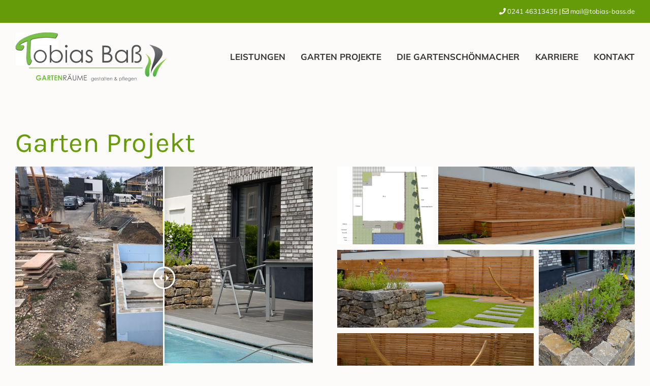

--- FILE ---
content_type: image/svg+xml
request_url: https://tobias-bass.de/wp-content/themes/svg/logo-tobias-bass.svg
body_size: 229103
content:
<?xml version="1.0" encoding="UTF-8" standalone="no"?><!DOCTYPE svg PUBLIC "-//W3C//DTD SVG 1.1//EN" "http://www.w3.org/Graphics/SVG/1.1/DTD/svg11.dtd"><svg width="100%" height="100%" viewBox="0 0 4867 1584" version="1.1" xmlns="http://www.w3.org/2000/svg" xmlns:xlink="http://www.w3.org/1999/xlink" xml:space="preserve" xmlns:serif="http://www.serif.com/" style="fill-rule:evenodd;clip-rule:evenodd;stroke-linejoin:round;stroke-miterlimit:2;"><g><path d="M645.475,629.487c-36.75,40.5 -54.75,88.501 -54.75,143.251c0,55.499 19.5,104.25 58.5,145.499c38.25,41.25 88.5,62.251 150,62.251c60.75,-0 111,-21.001 149.25,-62.251c39,-41.249 58.5,-90 58.5,-145.499c-0,-55.501 -18,-103.5 -54.75,-143.251c-40.5,-44.249 -91.5,-66.749 -153,-66.749c-62.25,-0 -113.25,22.5 -153.75,66.749Zm263.25,30.751c30.75,31.499 45.75,68.999 45.75,113.249c0,29.25 -6.75,55.501 -21,80.251c-13.5,24.75 -33,44.249 -56.25,57.75c-24,13.499 -50.25,20.25 -78,20.25c-28.5,-0 -54.75,-6.751 -78.75,-20.25c-23.25,-13.501 -42.75,-33 -56.25,-57.75c-14.25,-24.75 -21,-51.001 -21,-80.251c-0,-44.25 15,-81.75 45.75,-113.249c30.75,-31.5 67.5,-47.25 110.25,-47.25c42,-0 78.75,15.75 109.5,47.25Z" style="fill:#525456;fill-rule:nonzero;"/><path d="M1156.23,970.738l-0,-73.5c20.25,27.749 43.5,48.75 69.75,62.249c26.25,14.251 56.25,21.001 88.5,21.001c56.25,-0 105,-20.25 144.75,-60.751c40.5,-41.249 60.75,-90 60.75,-147.75c0,-57.749 -20.25,-107.249 -60,-147.749c-39.75,-41.25 -87.75,-61.5 -144,-61.5c-32.25,-0 -60.75,6.75 -87.75,19.499c-26.25,13.501 -50.25,33 -72,59.251l-0,-222.75l-51,-0l-0,552l51,-0Zm42.75,-86.251c-30.75,-30.749 -45.75,-69 -45.75,-114.75c-0,-29.999 6.75,-56.999 20.25,-81c13.5,-23.999 33,-43.5 57.75,-57.75c25.5,-14.25 51.75,-20.999 80.25,-20.999c27,-0 53.25,6.749 77.25,20.999c24,14.25 43.5,34.5 57.75,60.001c14.25,25.5 21.75,51.75 21.75,80.25c-0,27.75 -6.75,54.749 -21,80.249c-14.25,24.75 -33.75,44.251 -57.75,58.501c-24,14.25 -50.25,20.999 -78.75,20.999c-44.25,0 -81.75,-15.75 -111.75,-46.5Z" style="fill:#525456;fill-rule:nonzero;"/><path d="M1600.98,421.738c-8.25,8.249 -12,17.999 -12,29.999c0,11.251 3.75,21.001 12,29.251c8.25,8.249 18.75,12.75 30,12.75c11.25,-0 21.75,-4.501 30,-12.75c8.25,-8.25 12,-18 12,-29.251c0,-12 -3.75,-21.75 -12,-29.999c-8.25,-8.251 -18.75,-12.75 -30,-12.75c-11.25,-0 -21.75,4.499 -30,12.75Zm4.5,549l51,-0l-0,-398.25l-51,-0l-0,398.25Z" style="fill:#525456;fill-rule:nonzero;"/><path d="M2108.72,572.488l-0,73.5c-20.25,-27.751 -43.5,-48.75 -69.75,-63c-26.25,-13.5 -56.25,-20.25 -88.5,-20.25c-56.25,-0 -105,20.25 -145.5,60.749c-39.75,41.251 -60,90 -60,147.001c0,58.5 20.25,108 60,148.5c39.75,41.25 87.75,61.5 144,61.5c31.5,-0 60.75,-6.75 87.75,-19.501c26.25,-12.75 50.25,-32.249 72,-58.499l-0,68.25l51,-0l-0,-398.25l-51,-0Zm-42.75,86.25c30.75,30.75 45.75,68.999 45.75,114.749c-0,30.001 -6.75,57.001 -20.25,81.751c-13.5,23.999 -33,42.749 -57.75,56.999c-25.5,14.25 -51.75,21.001 -79.5,21.001c-27.75,-0 -54,-6.751 -78,-21.001c-24,-14.25 -43.5,-34.5 -57.75,-59.999c-14.25,-25.5 -21.75,-51.75 -21.75,-80.251c-0,-27.749 6.75,-54.75 21,-80.25c14.25,-24.75 33.75,-44.249 57.75,-58.499c24,-14.25 50.25,-21.001 78.75,-21.001c44.25,0 81.75,15.75 111.75,46.501Z" style="fill:#525456;fill-rule:nonzero;"/><path d="M2365.22,562.738c-31.5,-0 -57.75,9.75 -78.75,30c-20.25,19.499 -30.75,45 -30.75,75c0,23.25 6.75,43.5 19.5,61.499c12.75,18.001 37.5,36.751 73.5,54.75c33,17.25 54.75,31.5 64.5,42.751c9.75,11.25 14.25,24 14.25,38.999c-0,18.001 -7.5,33.001 -21.75,46.5c-14.25,12.75 -31.5,19.501 -52.5,19.501c-29.25,-0 -57,-15.001 -83.25,-44.251l-32.25,36.751c13.5,17.25 30.75,31.499 51.75,41.249c21,9.751 42.75,15.001 66,15.001c34.5,-0 63,-11.25 86.25,-33.751c23.25,-23.25 34.5,-50.999 34.5,-83.25c0,-23.25 -6.75,-44.249 -20.25,-62.999c-13.5,-18.001 -39.75,-36.751 -77.25,-57.001c-31.5,-15.75 -51.75,-30 -61.5,-42c-9.75,-11.25 -15,-23.999 -15,-36.749c-0,-14.25 6,-27 18,-38.251c12,-11.25 26.25,-16.499 42.75,-16.499c26.25,-0 52.5,13.499 80.25,39.749l33,-33.749c-37.5,-35.251 -74.25,-53.25 -111,-53.25Z" style="fill:#525456;fill-rule:nonzero;"/><path d="M2784.03,970.738l147.75,-0c53.25,-0 96,-15.001 127.5,-45c31.5,-30 47.25,-66 47.25,-109.5c-0,-21.001 -4.5,-41.251 -12.75,-59.25c-8.25,-18.001 -20.25,-33.751 -35.25,-46.501c-15,-12.749 -36,-23.999 -64.5,-33.749c22.5,-12 39.75,-27.75 51.75,-47.251c11.25,-20.25 17.25,-42 17.25,-65.249c-0,-26.25 -6.75,-49.501 -20.25,-70.5c-12.75,-21 -31.5,-36.001 -54,-46.5c-23.25,-9.75 -55.5,-15.001 -98.25,-15.001l-106.5,0l0,538.501Zm114.75,-486c38.25,-0 65.25,6.75 82.5,21c17.25,14.249 26.25,33.75 26.25,57.749c0,18.75 -5.25,35.251 -15.75,50.25c-9.75,15.001 -24,26.251 -41.25,33c-18,6.751 -45.75,10.5 -83.25,10.5l-30.75,0l-0,-172.499l62.25,-0Zm-31.5,226.5c45,-0 77.25,2.249 96,6.75c27,6.749 48.75,18.75 64.5,36.749c15.75,18.001 23.25,38.251 23.25,62.25c-0,19.501 -5.25,37.5 -16.5,53.25c-11.25,16.501 -26.25,28.501 -44.25,36.751c-18.75,7.5 -47.25,11.249 -87,11.249l-66.75,0l-0,-206.999l30.75,-0Z" style="fill:#525456;fill-rule:nonzero;"/><path d="M3550.53,572.488l-0,73.5c-20.25,-27.751 -43.5,-48.75 -69.75,-63c-26.25,-13.5 -56.25,-20.25 -88.5,-20.25c-56.25,-0 -105,20.25 -145.5,60.749c-39.75,41.251 -60,90 -60,147.001c-0,58.5 20.25,108 60,148.5c39.75,41.25 87.75,61.5 144,61.5c31.5,-0 60.75,-6.75 87.75,-19.501c26.25,-12.75 50.25,-32.249 72,-58.499l-0,68.25l51,-0l0,-398.25l-51,-0Zm-42.75,86.25c30.75,30.75 45.75,68.999 45.75,114.749c0,30.001 -6.75,57.001 -20.25,81.751c-13.5,23.999 -33,42.749 -57.75,56.999c-25.5,14.25 -51.75,21.001 -79.5,21.001c-27.75,-0 -54,-6.751 -78,-21.001c-24,-14.25 -43.5,-34.5 -57.75,-59.999c-14.25,-25.5 -21.75,-51.75 -21.75,-80.251c-0,-27.749 6.75,-54.75 21,-80.25c14.25,-24.75 33.75,-44.249 57.75,-58.499c24,-14.25 50.25,-21.001 78.75,-21.001c44.25,0 81.75,15.75 111.75,46.501Z" style="fill:#525456;fill-rule:nonzero;"/><path d="M3770.28,970.738l0,-359.25c0,-45.751 3,-75.751 9,-90.75c7.5,-18.751 20.25,-33.75 37.5,-45c18,-11.251 36.75,-17.251 57.75,-17.251c26.25,0 48.75,8.25 66,24.75c17.25,15.75 25.5,36.001 25.5,60c0,25.5 -10.5,47.25 -30.75,65.251c-21,17.999 -48.75,26.999 -82.5,26.999l-12,0l0,57.75c47.25,1.5 83.25,13.501 108.75,36.751c24.75,23.249 37.5,53.25 37.5,89.999c-0,33 -10.5,60.001 -31.5,80.251c-20.25,21 -46.5,31.5 -78,31.5c-21,-0 -43.5,-6 -69.75,-18.001l0,48.75c21,12 46.5,18.001 76.5,18.001c45,-0 81.75,-15.001 111,-44.25c28.5,-30.001 42.75,-68.25 42.75,-114.751c-0,-32.249 -7.5,-59.999 -22.5,-84.749c-15,-24 -35.25,-43.501 -61.5,-57.001c-12.75,-6.75 -31.5,-11.999 -54.75,-15.75c21,-3 38.25,-7.499 50.25,-13.499c21.75,-11.25 38.25,-26.25 51,-45c12,-18.75 18,-39.751 18,-64.5c-0,-37.5 -13.5,-69 -39.75,-94.5c-27,-24.75 -61.5,-37.5 -105,-37.5c-33,-0 -61.5,7.5 -86.25,22.5c-24,15 -42,34.5 -52.5,57.749c-10.5,23.251 -15.75,62.25 -15.75,117.751l-0,363.75l51,-0Z" style="fill:#525456;fill-rule:nonzero;"/><clipPath id="_clip1"><path d="M1374,1067.31l-1374,0l0,-1065l1374,0l0,406.684l-783.283,-0l-0,571.483l783.283,0l0,86.833Z"/></clipPath><g clip-path="url(#_clip1)"><clipPath id="_clip2"><rect x="0" y="2.312" width="1374" height="1065"/></clipPath><g clip-path="url(#_clip2)"><use xlink:href="#_Image3" x="0" y="2.312" width="1374px" height="1065px"/></g></g><clipPath id="_clip4"><rect x="590.717" y="408.996" width="783.283" height="571.483"/></clipPath><g clip-path="url(#_clip4)"><clipPath id="_clip5"><rect x="590.717" y="408.996" width="783.283" height="571.483"/></clipPath><g clip-path="url(#_clip5)"><clipPath id="_clip6"><rect x="590.717" y="408.996" width="783.283" height="571.483"/></clipPath><g clip-path="url(#_clip6)"><use xlink:href="#_Image7" x="591.257" y="409.366" width="783.283px" height="571.483px" transform="matrix(0.999086,0,0,0.999097,-8.88178e-14,-8.88178e-14)"/></g></g></g><clipPath id="_clip8"><rect x="590.717" y="408.996" width="783.283" height="571.483"/></clipPath><g clip-path="url(#_clip8)"><clipPath id="_clip9"><path d="M645.971,629.063c-36.688,40.525 -55.025,88.379 -55.025,143.554c-0,55.662 19.379,104.308 58.146,145.933c38.758,41.629 88.712,62.442 149.862,62.442c60.892,-0 110.725,-20.813 149.492,-62.442c38.762,-41.625 58.15,-90.271 58.15,-145.933c-0,-55.421 -18.346,-103.392 -55.034,-143.921c-40.358,-44.433 -91.224,-66.65 -152.608,-66.65c-61.633,-0 -112.629,22.337 -152.983,67.017Zm262.496,30.395c30.75,31.492 46.125,69.579 46.125,114.259c-0,28.808 -6.988,55.662 -20.95,80.566c-13.967,24.9 -32.834,44.125 -56.596,57.675c-23.771,13.55 -49.863,20.325 -78.275,20.325c-28.425,0 -54.517,-6.775 -78.279,-20.325c-23.771,-13.55 -42.634,-32.775 -56.6,-57.675c-13.967,-24.904 -20.946,-51.758 -20.946,-80.566c-0,-44.68 15.312,-82.767 45.937,-114.259c30.625,-31.496 67.255,-47.241 109.888,-47.241c42.379,-0 78.946,15.745 109.696,47.241Zm247.541,311.28l0,-73.242c20.242,27.829 43.534,48.704 69.875,62.621c26.342,13.916 55.73,20.875 88.167,20.875c56.579,-0 104.992,-20.388 145.238,-61.159c40.241,-40.77 60.366,-89.966 60.366,-147.583c0,-58.35 -19.942,-107.971 -59.817,-148.862c-39.879,-40.892 -87.983,-61.342 -144.32,-61.342c-31.713,-0 -60.855,6.533 -87.442,19.592c-26.583,13.062 -50.612,32.774 -72.067,59.141l0,-222.287l-51.271,-0l0,552.246l51.271,-0Zm41.821,-85.696c-30.325,-31.005 -45.483,-69.58 -45.483,-115.721c-0,-30.271 6.758,-57.496 20.279,-81.667c13.513,-24.167 32.879,-43.396 58.092,-57.675c25.208,-14.283 51.816,-21.425 79.833,-21.425c27.521,0 53.396,7.142 77.638,21.425c24.233,14.279 43.537,34.238 57.908,59.875c14.371,25.633 21.558,52.613 21.558,80.933c0,28.317 -7.133,55.176 -21.379,80.567c-14.246,25.388 -33.429,45.104 -57.542,59.142c-24.112,14.037 -50.42,21.058 -78.916,21.058c-44.338,0 -81.663,-15.504 -111.988,-46.512Zm403.434,-464.355c-8.263,8.301 -12.392,18.313 -12.392,30.03c-0,11.479 4.129,21.366 12.392,29.662c8.262,8.304 18.108,12.454 29.537,12.454c11.667,0 21.633,-4.15 29.896,-12.454c8.262,-8.296 12.4,-18.183 12.4,-29.662c-0,-11.717 -4.138,-21.729 -12.4,-30.03c-8.263,-8.295 -18.229,-12.45 -29.896,-12.45c-11.429,0 -21.275,4.155 -29.537,12.45Zm4.087,550.051l51.267,-0l-0,-398.438l-51.267,0l-0,398.438Zm504.271,-398.438l-0,73.242c-20.021,-27.834 -43.275,-48.705 -69.763,-62.621c-26.491,-13.917 -56.091,-20.875 -88.808,-20.875c-56.642,-0 -105.1,20.387 -145.383,61.158c-40.284,40.771 -60.425,89.846 -60.425,147.217c-0,58.591 19.958,108.337 59.875,149.229c39.916,40.896 88.075,61.342 144.471,61.342c31.733,-0 60.975,-6.592 87.708,-19.775c26.733,-13.184 50.837,-32.838 72.325,-58.963l-0,68.484l50.537,-0l0,-398.438l-50.537,0Zm-42.246,85.642c30.363,30.971 45.542,69.504 45.542,115.591c-0,30.242 -6.771,57.429 -20.3,81.571c-13.542,24.142 -32.863,43.284 -57.98,57.425c-25.116,14.146 -51.695,21.221 -79.741,21.221c-27.804,0 -53.838,-7.133 -78.1,-21.404c-24.263,-14.267 -43.592,-34.2 -57.975,-59.804c-14.388,-25.605 -21.579,-52.425 -21.579,-80.475c-0,-28.284 7.129,-55.109 21.395,-80.471c14.263,-25.358 33.467,-45.054 57.617,-59.079c24.138,-14.017 50.479,-21.034 79.009,-21.034c44.379,0 81.749,15.488 112.112,46.459Zm297.679,-95.896c-31.554,-0 -57.658,10.012 -78.321,30.029c-20.666,20.021 -30.995,45.167 -30.995,75.438c-0,23.195 6.483,43.824 19.449,61.891c12.967,18.067 37.434,36.379 73.405,54.933c33.512,17.088 55.045,31.25 64.587,42.48c9.542,11.475 14.313,24.537 14.313,39.183c-0,17.825 -7.221,33.325 -21.659,46.508c-14.441,13.184 -31.933,19.775 -52.487,19.775c-29.367,0 -57.142,-14.77 -83.325,-44.308l-32.225,36.621c13.691,17.575 30.987,31.371 51.896,41.379c20.904,10.008 42.85,15.017 65.841,15.017c34.467,-0 63.2,-11.355 86.184,-34.059c22.983,-22.704 34.483,-50.416 34.483,-83.129c0,-23.196 -6.733,-44.067 -20.183,-62.621c-13.704,-18.312 -39.638,-37.354 -77.805,-57.129c-31.316,-16.116 -51.87,-30.154 -61.654,-42.117c-9.787,-11.716 -14.675,-24.045 -14.675,-36.987c0,-14.646 5.929,-27.467 17.804,-38.45c11.867,-10.987 26.13,-16.479 42.78,-16.479c26.183,-0 52.983,13.304 80.408,39.917l32.958,-34.059c-37.171,-35.887 -74.1,-53.833 -110.779,-53.833Zm419.129,408.692l147.95,-0c53.217,-0 95.638,-14.955 127.259,-44.863c31.612,-29.904 47.425,-66.467 47.425,-109.679c-0,-21.242 -4.204,-40.954 -12.604,-59.142c-8.396,-18.187 -20.142,-33.692 -35.23,-46.508c-15.095,-12.821 -36.633,-23.988 -64.625,-33.509c22.588,-12.208 39.725,-28.137 51.388,-47.791c11.658,-19.65 17.492,-41.442 17.492,-65.371c-0,-25.633 -6.659,-48.946 -19.959,-69.946c-13.312,-20.996 -31.437,-36.558 -54.383,-46.691c-22.954,-10.13 -55.792,-15.196 -98.513,-15.196l-106.2,-0l0,538.696Zm115.121,-485.963c37.679,0 65.146,7.021 82.388,21.058c17.25,14.038 25.879,33.384 25.879,58.042c-0,18.313 -5.138,34.975 -15.417,49.987c-10.279,15.017 -24.225,26.005 -41.837,32.963c-17.617,6.958 -45.142,10.437 -82.575,10.437l-30.825,0l-0,-172.487l62.387,0Zm-31.929,226.683c45.508,0 77.438,2.2 95.787,6.592c27.376,6.592 48.88,18.804 64.521,36.621c15.642,17.825 23.467,38.7 23.467,62.625c0,19.041 -5.571,36.741 -16.692,53.1c-11.129,16.358 -25.862,28.379 -44.204,36.071c-18.342,7.691 -47.2,11.537 -86.571,11.537l-66.766,0l-0,-206.546l30.458,0Zm684.021,-139.158l-0,73.242c-20.025,-27.834 -43.279,-48.705 -69.763,-62.621c-26.496,-13.917 -56.095,-20.875 -88.808,-20.875c-56.642,-0 -105.1,20.387 -145.383,61.158c-40.284,40.771 -60.425,89.846 -60.425,147.217c-0,58.591 19.958,108.337 59.875,149.229c39.916,40.896 88.075,61.342 144.471,61.342c31.733,-0 60.974,-6.592 87.708,-19.775c26.733,-13.184 50.837,-32.838 72.325,-58.963l-0,68.484l50.537,-0l0,-398.438l-50.537,0Zm-42.25,85.642c30.362,30.971 45.546,69.504 45.546,115.591c-0,30.242 -6.771,57.429 -20.305,81.571c-13.537,24.142 -32.862,43.284 -57.975,57.425c-25.116,14.146 -51.695,21.221 -79.741,21.221c-27.804,0 -53.842,-7.133 -78.1,-21.404c-24.263,-14.267 -43.592,-34.2 -57.979,-59.804c-14.384,-25.605 -21.575,-52.425 -21.575,-80.475c-0,-28.284 7.129,-55.109 21.391,-80.471c14.267,-25.358 33.471,-45.054 57.617,-59.079c24.142,-14.017 50.479,-21.034 79.013,-21.034c44.375,0 81.749,15.488 112.108,46.459Zm261.608,312.796l0,-359.621c0,-45.65 2.942,-75.925 8.825,-90.821c7.838,-19.042 20.454,-34.238 37.858,-45.592c17.396,-11.354 36.513,-17.029 57.342,-17.029c26.467,0 48.279,8.179 65.434,24.537c17.158,16.359 25.733,36.621 25.733,60.792c-0,25.634 -10.317,47.421 -30.946,65.367c-20.629,17.946 -48.008,26.916 -82.146,26.916l-11.787,0l-0,57.496c46.991,1.463 82.908,13.792 107.754,36.988c24.846,23.196 37.267,53.221 37.267,90.087c-0,33.205 -10.342,60.242 -31.009,81.117c-20.675,20.871 -46.667,31.308 -77.979,31.308c-20.308,0 -43.308,-5.979 -68.992,-17.941l0,48.704c20.784,11.958 46.217,17.946 76.292,17.946c44.746,-0 81.429,-14.892 110.042,-44.68c28.608,-29.783 42.916,-68.112 42.916,-114.987c0,-31.983 -7.45,-60.183 -22.341,-84.596c-14.896,-24.412 -35.521,-43.579 -61.888,-57.496c-12.7,-6.591 -30.887,-11.72 -54.566,-15.379c21.483,-2.933 38.204,-7.45 50.17,-13.55c21.725,-11.229 38.692,-26.246 50.905,-45.046c12.204,-18.8 18.312,-40.283 18.312,-64.454c-0,-38.083 -13.25,-69.7 -39.738,-94.846c-26.491,-25.146 -61.337,-37.721 -104.549,-37.721c-32.959,0 -61.592,7.509 -85.88,22.521c-24.296,15.017 -41.745,34.242 -52.366,57.68c-10.621,23.437 -15.929,62.745 -15.929,117.92l-0,364.38l51.266,-0Z"/></clipPath><g clip-path="url(#_clip9)"><clipPath id="_clip10"><rect x="590.946" y="408.996" width="783.054" height="571.483"/></clipPath><g clip-path="url(#_clip10)"><use xlink:href="#_Image11" x="591.66" y="418.366" width="783.054px" height="562.491px" transform="matrix(0.998794,0,0,0.999097,-8.88178e-14,-8.88178e-14)"/></g></g></g><path d="M1044.28,16.488c201.55,7.62 302.342,24.02 302.342,49.216c-0,28.125 -23.446,70.313 -70.313,126.563c-130.675,-18.746 -233.787,-28.125 -309.375,-28.125c-318.758,20.216 -478.125,53.029 -478.125,98.437l-21.096,365.625c0,178.133 18.742,267.184 56.25,267.184l0,7.029c-30.475,89.062 -58.6,133.596 -84.375,133.596c-43.945,-0 -69.729,-77.346 -77.345,-232.034l28.125,-527.337c-70.313,16.7 -157.038,58.887 -260.155,126.562l0,7.034l119.53,14.058l7.033,-0l21.092,21.096l-0,7.029c-3.229,38.087 -26.659,77.933 -70.313,119.533l-42.187,0c-98.438,0 -147.655,-28.125 -147.655,-84.375l0,-7.033c0,-56.833 49.217,-129.483 147.655,-217.967c258.108,-164.062 551.079,-246.091 878.912,-246.091Z" style="fill:#79c146;fill-rule:nonzero;"/><clipPath id="_clip12"><rect x="433.946" y="1128.48" width="3630" height="27"/></clipPath><g clip-path="url(#_clip12)"><clipPath id="_clip13"><rect x="433.946" y="1128.48" width="3630" height="27"/></clipPath><g clip-path="url(#_clip13)"><use xlink:href="#_Image14" x="433.946" y="1128.48" width="3630px" height="27px"/></g></g><path d="M789.713,1376.06c-12.15,-5.175 -25.425,-7.875 -39.376,-7.875c-27,-0 -48.824,9.449 -65.699,28.125c-14.176,15.975 -21.151,34.424 -21.151,55.799c0,15.751 3.825,30.151 11.475,43.65c7.65,13.5 18.001,23.85 31.275,31.051c13.05,7.425 28.125,11.025 44.775,11.025c15.75,-0 29.476,-3.376 41.175,-9.901c11.475,-6.749 21.151,-16.424 28.351,-29.024c7.424,-12.6 11.024,-26.1 11.024,-40.276l-0.225,-6.75l-81.225,0l0,28.8l46.801,0c-4.5,9.45 -10.351,16.425 -17.551,20.925c-7.425,4.5 -16.425,6.75 -26.999,6.75c-16.2,0 -29.926,-5.399 -41.176,-16.2c-11.024,-10.799 -16.65,-24.075 -16.65,-39.6c0,-15.074 5.401,-27.9 15.975,-38.474c10.801,-10.576 24.075,-15.75 40.05,-15.75c18.226,-0 34.201,7.199 47.925,21.825l21.6,-21.601c-9.899,-10.574 -20.025,-18.225 -30.374,-22.499Z" style="fill:#79c146;fill-rule:nonzero;"/><path d="M846.637,1533.79l31.95,-0l12.825,-33.3l66.151,-0l12.6,33.3l32.175,-0l-62.326,-161.55l-30.824,-0l-62.551,161.55Zm99.676,-63l-43.65,-0l22.049,-55.575l21.601,55.575Z" style="fill:#79c146;fill-rule:nonzero;"/><path d="M1028.21,1533.79l30.601,-0l-0,-68.4l3.15,-0l36.225,68.4l33.75,-0l-38.251,-71.776c10.35,-3.6 18,-9 22.951,-16.2c5.174,-7.2 7.65,-15.975 7.65,-26.774c-0,-9.9 -2.25,-18.675 -6.976,-26.1c-4.499,-7.426 -10.574,-12.825 -18.224,-15.975c-7.65,-3.15 -20.251,-4.725 -38.251,-4.725l-32.625,-0l0,161.55Zm30.601,-131.625l8.549,-0c8.326,-0 13.951,0.674 17.1,1.8c2.925,1.125 5.4,2.924 7.426,5.624c1.799,2.476 2.699,5.626 2.699,9.225c0,5.85 -1.799,10.125 -5.624,12.825c-3.601,2.476 -10.576,3.826 -20.475,3.826l-9.675,-0l-0,-33.3Z" style="fill:#79c146;fill-rule:nonzero;"/><path d="M1140.94,1402.61l28.575,0l-0,131.176l31.274,-0l0,-131.176l29.476,0l-0,-30.374l-89.325,-0l-0,30.374Z" style="fill:#79c146;fill-rule:nonzero;"/><path d="M1251.41,1533.79l88.2,-0l0,-30.151l-57.599,0l-0,-42.525l57.599,0l0,-29.699l-57.599,-0l-0,-29.025l57.599,-0l0,-30.15l-88.2,-0l0,161.55Z" style="fill:#79c146;fill-rule:nonzero;"/><path d="M1368.41,1533.79l30.6,-0l-0,-105.976l69.299,105.976l29.475,-0l0,-161.55l-30.6,-0l0,106.2l-69.525,-106.2l-29.249,-0l-0,161.55Z" style="fill:#79c146;fill-rule:nonzero;"/><path d="M1536.57,1533.79l16.2,-0l-0,-75.151l9.225,0l58.275,75.151l19.8,-0l-58.05,-75.151c13.5,0 24.075,-1.799 31.725,-5.175c7.875,-3.375 13.725,-8.55 17.775,-15.074c4.275,-6.751 6.3,-14.401 6.3,-23.175c-0,-10.576 -2.925,-19.576 -9,-26.776c-6.075,-7.199 -13.95,-11.7 -23.4,-13.95c-6.525,-1.574 -18.675,-2.249 -36.675,-2.249l-32.175,-0l-0,161.55Zm44.775,-145.8c11.025,-0 19.125,0.9 23.85,2.925c4.725,1.799 8.55,4.949 11.475,9.45c2.925,4.499 4.5,9.224 4.5,14.85c-0,5.399 -1.35,10.574 -4.275,15.075c-2.925,4.499 -6.975,7.649 -12.15,9.674c-5.175,2.025 -13.275,3.151 -24.075,3.151l-27.9,-0.226l-0,-54.899l28.575,-0Z" style="fill:#57595c;fill-rule:nonzero;"/><path d="M1734.34,1372.24l-76.275,161.55l18,-0l25.2,-53.101l69.975,0l25.2,53.101l17.325,-0l-75.375,-161.55l-4.05,-0Zm29.7,92.699l-55.35,0l27.675,-58.724l27.675,58.724Zm-59.4,-126.899c-2.475,2.474 -3.825,5.399 -3.825,8.775c-0,3.599 1.35,6.524 3.825,9c2.475,2.474 5.4,3.824 9,3.824c3.375,0 6.3,-1.35 8.775,-3.824c2.475,-2.476 3.825,-5.401 3.825,-9c-0,-3.376 -1.35,-6.301 -3.825,-8.775c-2.475,-2.476 -5.4,-3.826 -8.775,-3.826c-3.6,0 -6.525,1.35 -9,3.826Zm44.775,-0c-2.475,2.474 -3.825,5.399 -3.825,8.775c-0,3.599 1.35,6.524 3.825,9c2.475,2.474 5.4,3.824 9,3.824c3.375,0 6.3,-1.35 8.775,-3.824c2.475,-2.476 3.825,-5.401 3.825,-9c-0,-3.376 -1.35,-6.301 -3.825,-8.775c-2.475,-2.476 -5.4,-3.826 -8.775,-3.826c-3.6,0 -6.525,1.35 -9,3.826Z" style="fill:#57595c;fill-rule:nonzero;"/><path d="M1839.42,1469.66c-0,16.425 0.9,27.901 2.925,34.201c3.15,10.125 9.45,18.449 18.675,24.749c9.45,6.075 20.475,9.226 33.525,9.226c12.15,-0 22.275,-3.376 30.825,-9.901c8.55,-6.525 14.175,-14.399 16.875,-23.175c2.925,-9 4.275,-20.7 4.275,-35.1l-0,-97.424l-16.2,-0l-0,97.65c-0,12.6 -0.45,21.15 -1.575,25.199c-1.575,5.625 -4.05,10.575 -7.425,14.625c-3.15,4.05 -7.2,7.201 -12.15,9.45c-4.95,2.25 -10.125,3.376 -15.525,3.376c-6.075,-0 -12.15,-1.35 -18.225,-4.275c-6.075,-2.926 -10.575,-6.526 -13.5,-10.8c-2.925,-4.276 -4.725,-9.676 -5.625,-15.975c-0.45,-2.926 -0.675,-10.125 -0.675,-21.6l-0,-97.65l-16.2,-0l-0,97.424Z" style="fill:#57595c;fill-rule:nonzero;"/><path d="M1995.12,1533.79l15.525,-116.55l57.6,116.55l4.275,-0l57.375,-115.65l15.975,115.65l15.75,-0l-23.175,-161.55l-2.475,-0l-65.25,132.524l-65.925,-132.524l-3.375,-0l-22.275,161.55l15.975,-0Z" style="fill:#57595c;fill-rule:nonzero;"/><path d="M2193.12,1533.79l91.8,-0l-0,-15.75l-75.6,-0l-0,-63.675l75.6,-0l-0,-15.751l-75.6,0l-0,-50.624l76.275,-0l-0,-15.75l-92.475,-0l-0,161.55Z" style="fill:#57595c;fill-rule:nonzero;"/><path d="M2498.65,1467.94c-4.8,-5.551 -9.75,-9.601 -14.85,-12.151c-5.25,-2.4 -10.8,-3.6 -16.8,-3.6c-7.05,0 -13.95,1.801 -20.4,5.551c-6.45,3.749 -11.55,8.699 -15.15,15.15c-3.75,6.299 -5.55,13.199 -5.55,20.549c0,7.35 1.8,14.101 5.25,20.25c3.6,6.15 8.55,10.951 15,14.7c6.45,3.601 13.35,5.401 20.7,5.401c6.15,-0 12.15,-1.351 17.7,-3.9c5.55,-2.701 10.2,-6.451 14.1,-11.251l0,4.05c0,8.851 -1.05,15.151 -3.15,19.051c-1.95,3.9 -5.4,7.199 -10.2,9.754c-4.8,2.55 -10.8,3.9 -17.7,3.9c-7.05,-0 -13.05,-1.35 -17.85,-3.9c-4.8,-2.555 -8.7,-6.454 -11.7,-11.705l-11.1,0c2.85,6.3 6,11.105 9.45,14.405c3.45,3.15 7.8,5.85 13.2,7.8c5.55,1.95 11.55,2.85 18.45,2.85c9.3,-0 17.25,-1.95 23.85,-5.85c6.75,-4.05 11.4,-9.6 14.1,-16.955c1.95,-5.249 2.85,-13.349 2.85,-24.45l0,-63.449l-10.2,-0l0,13.8Zm-14.7,-1.801c4.8,2.85 8.55,6.45 11.25,11.25c2.55,4.65 3.9,10.051 3.9,16.05c-0,9.151 -2.85,16.65 -8.55,22.201c-5.85,5.7 -13.35,8.55 -22.8,8.55c-9.3,-0 -16.8,-2.85 -22.65,-8.55c-5.85,-5.7 -8.85,-12.901 -8.85,-21.6c0,-5.85 1.35,-11.1 4.2,-16.051c2.85,-4.95 6.75,-8.849 11.7,-11.699c5.1,-2.85 10.35,-4.201 16.2,-4.201c5.55,0 10.8,1.351 15.6,4.05Z" style="fill:#57595c;fill-rule:nonzero;"/><path d="M2590.72,1518.64c-2.7,2.25 -6,4.2 -9.9,5.55c-3.75,1.35 -7.8,2.1 -11.85,2.1c-8.4,-0 -15.45,-3 -21.3,-8.85c-5.7,-5.85 -8.7,-13.5 -8.85,-22.65l72,-0c-0.15,-10.8 -3,-19.95 -8.85,-27.15c-8.1,-10.35 -19.05,-15.45 -32.55,-15.45c-13.35,-0 -23.85,4.95 -31.8,15c-6.15,7.95 -9.3,16.95 -9.3,27c-0,10.65 3.6,20.25 10.95,28.8c7.35,8.55 17.55,12.75 30.6,12.75c5.85,-0 11.25,-0.9 15.9,-2.7c4.65,-1.8 8.85,-4.35 12.45,-7.65c3.75,-3.45 7.05,-7.95 9.9,-13.5l-8.7,-4.5c-3.15,5.1 -6,8.85 -8.7,11.25Zm-50.85,-32.7c2.1,-7.35 5.25,-12.75 9.3,-16.5c5.7,-4.95 12.45,-7.5 20.25,-7.5c4.8,-0 9.45,1.05 13.65,3c4.35,1.95 7.8,4.65 10.5,7.95c2.55,3.15 4.65,7.65 6,13.05l-59.7,-0Z" style="fill:#57595c;fill-rule:nonzero;"/><path d="M2649.21,1452.19c-6.299,-0 -11.549,1.95 -15.749,6c-4.05,3.9 -6.151,9 -6.151,15c0,4.65 1.351,8.7 3.901,12.3c2.55,3.6 7.5,7.35 14.699,10.95c6.601,3.45 10.95,6.3 12.9,8.55c1.951,2.25 2.851,4.8 2.851,7.8c-0,3.6 -1.5,6.6 -4.35,9.3c-2.851,2.55 -6.301,3.9 -10.501,3.9c-5.85,-0 -11.399,-3 -16.649,-8.85l-6.451,7.35c2.7,3.45 6.15,6.3 10.35,8.25c4.2,1.95 8.55,3 13.201,3c6.9,-0 12.6,-2.25 17.249,-6.75c4.65,-4.65 6.9,-10.2 6.9,-16.65c0,-4.65 -1.349,-8.85 -4.05,-12.6c-2.7,-3.6 -7.95,-7.35 -15.45,-11.4c-6.299,-3.15 -10.35,-6 -12.299,-8.4c-1.95,-2.25 -3.001,-4.8 -3.001,-7.35c0,-2.85 1.201,-5.4 3.601,-7.65c2.399,-2.25 5.25,-3.3 8.55,-3.3c5.25,-0 10.5,2.7 16.049,7.95l6.6,-6.75c-7.5,-7.05 -14.849,-10.65 -22.2,-10.65Z" style="fill:#57595c;fill-rule:nonzero;"/><path d="M2699.79,1454.14l-13.949,-0l-0,8.85l13.949,-0l0,70.8l10.2,-0l0,-70.8l16.2,-0l0,-8.85l-16.2,-0l0,-29.7l-10.2,-0l0,29.7Z" style="fill:#57595c;fill-rule:nonzero;"/><path d="M2812.42,1454.14l-0,14.7c-4.05,-5.55 -8.7,-9.75 -13.95,-12.6c-5.25,-2.7 -11.25,-4.05 -17.7,-4.05c-11.25,-0 -21,4.05 -29.1,12.15c-7.95,8.25 -12,18 -12,29.4c-0,11.7 4.05,21.6 12,29.7c7.95,8.25 17.55,12.3 28.8,12.3c6.3,-0 12.15,-1.35 17.55,-3.9c5.25,-2.55 10.05,-6.45 14.4,-11.7l-0,13.65l10.2,-0l-0,-79.65l-10.2,-0Zm-8.55,17.25c6.15,6.15 9.15,13.8 9.15,22.95c-0,6 -1.35,11.4 -4.05,16.35c-2.7,4.8 -6.6,8.55 -11.55,11.4c-5.1,2.85 -10.35,4.2 -15.9,4.2c-5.55,-0 -10.8,-1.35 -15.6,-4.2c-4.8,-2.85 -8.7,-6.9 -11.55,-12c-2.85,-5.1 -4.35,-10.35 -4.35,-16.05c-0,-5.55 1.35,-10.95 4.2,-16.05c2.85,-4.95 6.75,-8.85 11.55,-11.7c4.8,-2.85 10.05,-4.2 15.75,-4.2c8.85,-0 16.35,3.15 22.35,9.3Z" style="fill:#57595c;fill-rule:nonzero;"/><rect x="2845.74" y="1423.39" width="10.2" height="110.4" style="fill:#57595c;fill-rule:nonzero;"/><path d="M2887.61,1454.14l-13.949,-0l-0,8.85l13.949,-0l0,70.8l10.2,-0l0,-70.8l16.2,-0l0,-8.85l-16.2,-0l0,-29.7l-10.2,-0l0,29.7Z" style="fill:#57595c;fill-rule:nonzero;"/><path d="M2989.6,1518.64c-2.7,2.25 -6,4.2 -9.9,5.55c-3.75,1.35 -7.8,2.1 -11.85,2.1c-8.4,-0 -15.45,-3 -21.3,-8.85c-5.7,-5.85 -8.7,-13.5 -8.85,-22.65l72,-0c-0.15,-10.8 -3,-19.95 -8.85,-27.15c-8.1,-10.35 -19.05,-15.45 -32.55,-15.45c-13.35,-0 -23.85,4.95 -31.8,15c-6.15,7.95 -9.3,16.95 -9.3,27c-0,10.65 3.6,20.25 10.95,28.8c7.35,8.55 17.55,12.75 30.6,12.75c5.85,-0 11.25,-0.9 15.9,-2.7c4.65,-1.8 8.85,-4.35 12.45,-7.65c3.75,-3.45 7.05,-7.95 9.9,-13.5l-8.7,-4.5c-3.15,5.1 -6,8.85 -8.7,11.25Zm-50.85,-32.7c2.1,-7.35 5.25,-12.75 9.3,-16.5c5.7,-4.95 12.45,-7.5 20.25,-7.5c4.8,-0 9.45,1.05 13.65,3c4.35,1.95 7.8,4.65 10.5,7.95c2.55,3.15 4.65,7.65 6,13.05l-59.7,-0Z" style="fill:#57595c;fill-rule:nonzero;"/><path d="M3030.08,1533.79l10.2,-0l0,-29.1c0,-10.5 0.45,-17.7 1.5,-21.75c1.5,-6 4.8,-11.1 9.75,-15.15c4.8,-4.05 10.35,-6.15 16.65,-6.15c5.4,-0 9.75,1.35 13.2,4.05c3.3,2.55 5.7,6.6 6.9,11.85c0.75,3 1.2,9.15 1.2,18.3l0,37.95l10.2,-0l0,-40.95c0,-10.8 -1.05,-18.75 -3.3,-23.85c-2.25,-5.25 -5.55,-9.3 -10.2,-12.3c-4.65,-3 -9.9,-4.5 -15.9,-4.5c-5.85,-0 -11.4,1.35 -16.35,4.05c-4.95,2.7 -9.6,6.75 -13.65,12.15l0,-14.25l-10.2,-0l0,79.65Z" style="fill:#57595c;fill-rule:nonzero;"/><path d="M3235.69,1504.84l-10.651,-10.8l-16.349,-17.1c7.5,-6.45 12.6,-11.55 15.15,-15.75c2.55,-4.05 3.749,-7.8 3.749,-11.55c0,-3.3 -0.899,-6.6 -2.849,-9.6c-1.951,-3.15 -4.801,-5.55 -8.55,-7.35c-3.751,-1.8 -7.8,-2.7 -12.301,-2.7c-7.049,-0 -13.049,2.1 -17.85,6.15c-4.049,3.6 -6.15,7.95 -6.15,13.35c0,3.15 0.9,6.3 2.55,9.75c1.651,3.45 5.25,8.7 11.1,15.9c-10.349,8.1 -17.249,15 -20.549,20.4c-3.45,5.4 -5.1,10.65 -5.1,16.05c-0,7.05 2.55,13.05 7.5,17.85c5.1,4.65 11.7,7.05 19.949,7.05c6.301,-0 12.15,-1.05 17.85,-3.3c5.551,-2.25 12.9,-6.9 21.901,-13.95l14.25,14.55l14.999,-0c-2.699,-3 -6,-6.45 -9.599,-10.2c-4.801,-4.65 -8.55,-8.4 -11.4,-11.1c4.199,-3 8.7,-6.6 13.349,-10.65l-7.349,-7.8c-3.3,2.85 -7.801,6.45 -13.65,10.8Zm-43.651,-49.65c-1.05,-1.65 -1.499,-3.45 -1.499,-5.4c-0,-2.55 1.2,-4.8 3.6,-6.6c2.4,-1.95 5.399,-2.85 9.3,-2.85c3.899,-0 7.199,0.9 9.6,2.7c2.4,1.8 3.599,3.9 3.599,6.45c0,2.1 -0.9,4.65 -2.849,7.35c-2.55,3.9 -6.451,7.95 -11.701,12c-4.35,-4.95 -7.65,-9.45 -10.05,-13.65Zm18.451,38.85l16.95,17.4c-7.351,5.85 -13.951,10.2 -19.8,12.6c-3.601,1.65 -7.351,2.4 -11.1,2.4c-5.1,-0 -9.3,-1.5 -12.75,-4.65c-3.45,-3.15 -5.251,-6.75 -5.251,-10.95c0,-3.45 1.35,-7.2 4.2,-11.25c2.851,-4.05 8.851,-9.45 18.001,-16.35c3.6,4.05 6.749,7.8 9.75,10.8Z" style="fill:#57595c;fill-rule:nonzero;"/><path d="M3324.29,1562.89l10.2,-0l-0,-42.9c4.35,5.25 9.15,9.15 14.4,11.85c5.4,2.55 11.1,3.9 17.55,3.9c11.25,-0 20.85,-4.05 28.8,-12.3c7.95,-8.1 12,-18 12,-29.7c-0,-11.4 -4.05,-21.15 -12.15,-29.4c-7.95,-8.1 -17.7,-12.15 -28.95,-12.15c-6.45,-0 -12.45,1.35 -17.7,4.05c-5.25,2.85 -9.9,7.05 -13.95,12.6l-0,-14.7l-10.2,-0l-0,108.75Zm56.85,-96.6c4.8,2.85 8.7,6.75 11.55,11.7c2.85,5.1 4.2,10.5 4.2,16.05c-0,5.7 -1.5,10.95 -4.35,16.05c-2.85,5.1 -6.75,9.15 -11.55,12c-4.8,2.85 -10.05,4.2 -15.45,4.2c-5.7,-0 -10.95,-1.35 -16.05,-4.2c-4.95,-2.85 -8.85,-6.6 -11.55,-11.4c-2.7,-4.95 -4.05,-10.35 -4.05,-16.35c-0,-9.15 3,-16.8 9.15,-22.95c6,-6.15 13.5,-9.3 22.35,-9.3c5.7,-0 10.95,1.35 15.75,4.2Z" style="fill:#57595c;fill-rule:nonzero;"/><path d="M3448.96,1421.44c-3.599,-0 -6.6,0.75 -9.15,2.25c-2.55,1.5 -4.2,3.45 -5.25,5.85c-1.049,2.4 -1.65,6.45 -1.65,12.15l0,12.45l-10.499,-0l-0,8.85l10.499,-0l0,70.8l10.2,-0l0,-70.8l16.801,-0l-0,-8.85l-16.801,-0l0,-10.8c0,-4.5 0.301,-7.2 0.601,-8.25c0.299,-1.05 1.199,-2.1 2.55,-2.85c1.199,-0.75 2.999,-1.2 4.95,-1.2c2.7,-0 6,0.75 9.749,2.4l0,-9.9c-4.649,-1.35 -8.699,-2.1 -12,-2.1Z" style="fill:#57595c;fill-rule:nonzero;"/><rect x="3475.05" y="1423.39" width="10.2" height="110.4" style="fill:#57595c;fill-rule:nonzero;"/><path d="M3566.58,1518.64c-2.7,2.25 -6,4.2 -9.9,5.55c-3.75,1.35 -7.8,2.1 -11.85,2.1c-8.4,-0 -15.45,-3 -21.3,-8.85c-5.7,-5.85 -8.7,-13.5 -8.85,-22.65l72,-0c-0.15,-10.8 -3,-19.95 -8.85,-27.15c-8.1,-10.35 -19.05,-15.45 -32.55,-15.45c-13.35,-0 -23.85,4.95 -31.8,15c-6.15,7.95 -9.3,16.95 -9.3,27c0,10.65 3.6,20.25 10.95,28.8c7.35,8.55 17.55,12.75 30.6,12.75c5.85,-0 11.25,-0.9 15.9,-2.7c4.65,-1.8 8.85,-4.35 12.45,-7.65c3.75,-3.45 7.05,-7.95 9.9,-13.5l-8.7,-4.5c-3.15,5.1 -6,8.85 -8.7,11.25Zm-50.85,-32.7c2.1,-7.35 5.25,-12.75 9.3,-16.5c5.7,-4.95 12.45,-7.5 20.25,-7.5c4.8,-0 9.45,1.05 13.65,3c4.35,1.95 7.8,4.65 10.5,7.95c2.55,3.15 4.65,7.65 6,13.05l-59.7,-0Z" style="fill:#57595c;fill-rule:nonzero;"/><path d="M3675.92,1467.94c-4.8,-5.55 -9.75,-9.6 -14.85,-12.15c-5.25,-2.4 -10.8,-3.6 -16.8,-3.6c-7.05,-0 -13.95,1.8 -20.4,5.55c-6.45,3.75 -11.55,8.7 -15.15,15.15c-3.75,6.3 -5.55,13.2 -5.55,20.55c-0,7.35 1.8,14.1 5.25,20.25c3.6,6.15 8.55,10.95 15,14.7c6.45,3.6 13.35,5.4 20.7,5.4c6.15,-0 12.15,-1.35 17.7,-3.9c5.55,-2.7 10.2,-6.45 14.1,-11.25l-0,4.05c-0,8.85 -1.05,15.15 -3.15,19.05c-1.95,3.9 -5.4,7.2 -10.2,9.75c-4.8,2.55 -10.8,3.9 -17.7,3.9c-7.05,-0 -13.05,-1.35 -17.85,-3.9c-4.8,-2.55 -8.7,-6.45 -11.7,-11.7l-11.1,-0c2.85,6.3 6,11.1 9.45,14.4c3.45,3.15 7.8,5.85 13.2,7.8c5.55,1.95 11.55,2.85 18.45,2.85c9.3,-0 17.25,-1.95 23.85,-5.85c6.75,-4.05 11.4,-9.6 14.1,-16.95c1.95,-5.25 2.85,-13.35 2.85,-24.45l-0,-63.45l-10.2,-0l-0,13.8Zm-14.7,-1.8c4.8,2.85 8.55,6.45 11.25,11.25c2.55,4.65 3.9,10.05 3.9,16.05c-0,9.15 -2.85,16.65 -8.55,22.2c-5.85,5.7 -13.35,8.55 -22.8,8.55c-9.3,-0 -16.8,-2.85 -22.65,-8.55c-5.85,-5.7 -8.85,-12.9 -8.85,-21.6c-0,-5.85 1.35,-11.1 4.2,-16.05c2.85,-4.95 6.75,-8.85 11.7,-11.7c5.1,-2.85 10.35,-4.2 16.2,-4.2c5.55,-0 10.8,1.35 15.6,4.05Z" style="fill:#57595c;fill-rule:nonzero;"/><path d="M3768,1518.64c-2.7,2.25 -6,4.2 -9.9,5.55c-3.75,1.35 -7.8,2.1 -11.85,2.1c-8.4,-0 -15.45,-3 -21.3,-8.85c-5.7,-5.85 -8.7,-13.5 -8.85,-22.65l72,-0c-0.15,-10.8 -3,-19.95 -8.85,-27.15c-8.1,-10.35 -19.05,-15.45 -32.55,-15.45c-13.35,-0 -23.85,4.95 -31.8,15c-6.15,7.95 -9.3,16.95 -9.3,27c-0,10.65 3.6,20.25 10.95,28.8c7.35,8.55 17.55,12.75 30.6,12.75c5.85,-0 11.25,-0.9 15.9,-2.7c4.65,-1.8 8.85,-4.35 12.45,-7.65c3.75,-3.45 7.05,-7.95 9.9,-13.5l-8.7,-4.5c-3.15,5.1 -6,8.85 -8.7,11.25Zm-50.85,-32.7c2.1,-7.35 5.25,-12.75 9.3,-16.5c5.7,-4.95 12.45,-7.5 20.25,-7.5c4.8,-0 9.45,1.05 13.65,3c4.35,1.95 7.8,4.65 10.5,7.95c2.55,3.15 4.65,7.65 6,13.05l-59.7,-0Z" style="fill:#57595c;fill-rule:nonzero;"/><path d="M3808.48,1533.79l10.2,-0l0,-29.1c0,-10.5 0.45,-17.7 1.5,-21.75c1.5,-6 4.8,-11.1 9.75,-15.15c4.8,-4.05 10.35,-6.15 16.65,-6.15c5.4,-0 9.75,1.35 13.2,4.05c3.3,2.55 5.7,6.6 6.9,11.85c0.75,3 1.2,9.15 1.2,18.3l0,37.95l10.2,-0l0,-40.95c0,-10.8 -1.05,-18.75 -3.3,-23.85c-2.25,-5.25 -5.55,-9.3 -10.2,-12.3c-4.65,-3 -9.9,-4.5 -15.9,-4.5c-5.85,-0 -11.4,1.35 -16.35,4.05c-4.95,2.7 -9.6,6.75 -13.65,12.15l0,-14.25l-10.2,-0l0,79.65Z" style="fill:#57595c;fill-rule:nonzero;"/><clipPath id="_clip15"><rect x="442.9" y="1128.48" width="3630" height="27"/></clipPath><g clip-path="url(#_clip15)"><clipPath id="_clip16"><rect x="442.9" y="1128.48" width="3630" height="27"/></clipPath><g clip-path="url(#_clip16)"><use xlink:href="#_Image14" x="442.9" y="1128.48" width="3630px" height="27px"/></g></g><clipPath id="_clip17"><path d="M4337.62,1352.77c-43.958,-359.567 341.25,-671.258 -74.625,-962.279c953.5,236.612 102.542,544.079 74.625,962.279Z"/></clipPath><g clip-path="url(#_clip17)"><clipPath id="_clip18"><rect x="4263" y="390.492" width="953.5" height="962.279"/></clipPath><g clip-path="url(#_clip18)"><clipPath id="_clip19"><rect x="4263" y="390.492" width="450.819" height="962.279"/></clipPath><g clip-path="url(#_clip19)"><use xlink:href="#_Image20" x="4264.72" y="390.784" width="450.819px" height="962.279px" transform="matrix(0.999598,0,0,0.999252,-7.10543e-13,0)"/></g></g></g><clipPath id="_clip21"><path d="M4400.08,1294.22c-16.708,62.279 2.042,97.129 19,111.329c17.708,14.829 34.375,11.571 34.042,11.558c3.916,-2.258 50.833,-7.021 72.125,-101.575c20.167,-84.95 90.792,-217.029 175.792,-319.275c82.624,-103.125 166,-179.15 164.958,-179.65c0.917,0.779 -102.875,56.238 -214.167,146.667c-112.458,88.354 -224.708,222.266 -251.75,330.946Z"/></clipPath><g clip-path="url(#_clip21)"><clipPath id="_clip22"><rect x="4383.38" y="816.604" width="483.666" height="603.771"/></clipPath><g clip-path="url(#_clip22)"><clipPath id="_clip23"><rect x="4393.57" y="816.604" width="472.441" height="600.812"/></clipPath><g clip-path="url(#_clip23)"><use xlink:href="#_Image24" x="4398.77" y="816.86" width="472.441px" height="600.812px" transform="matrix(0.998817,0,0,0.999687,0,0)"/></g></g></g><clipPath id="_clip25"><path d="M4143.37,1297.61c7.458,71.338 40.3,101.709 63.341,112.929c17.584,8.3 31.542,7.071 37.709,5.838c2.25,-0.45 3.458,-0.9 3.458,-0.883c0.042,-0 16.292,-6.163 27.954,-24.754c12.254,-18.863 18.292,-49.013 12.588,-104.53c-4.625,-48.083 -4.125,-109.704 15.25,-173.916c26.25,-66.842 46.5,-160.629 22.583,-234.175c-20.917,-75.879 -75.208,-129.925 -118.625,-159.034c-43.992,-29.804 -76.879,-39.462 -76.658,-39.583c-0.296,0 28.296,16.758 59.95,52.525c31.708,35.208 63.041,91.537 63.25,155.133c0.583,31.642 -5.75,64.529 -17.75,96.717c-11.917,34.329 -28.167,59.033 -48.959,98.171c-38.366,75.204 -50.096,154.612 -44.091,215.562Z"/></clipPath><g clip-path="url(#_clip25)"><clipPath id="_clip26"><rect x="4130.67" y="679.5" width="219.496" height="742.375"/></clipPath><g clip-path="url(#_clip26)"><clipPath id="_clip27"><rect x="4130.96" y="679.5" width="205.933" height="737.761"/></clipPath><g clip-path="url(#_clip27)"><use xlink:href="#_Image28" x="4132.31" y="679.72" width="205.933px" height="737.761px" transform="matrix(0.999675,0,0,0.999676,-7.10543e-13,0)"/></g></g></g></g><defs><image id="_Image3" width="1374px" height="1065px" xlink:href="[data-uri]"/><image id="_Image7" width="784px" height="572px" xlink:href="[data-uri]"/><image id="_Image11" width="784px" height="563px" xlink:href="[data-uri]"/><image id="_Image14" width="3630px" height="27px" xlink:href="[data-uri]"/><image id="_Image20" width="451px" height="963px" xlink:href="[data-uri]"/><image id="_Image24" width="473px" height="601px" xlink:href="[data-uri]"/><image id="_Image28" width="206px" height="738px" xlink:href="[data-uri]"/></defs></svg>